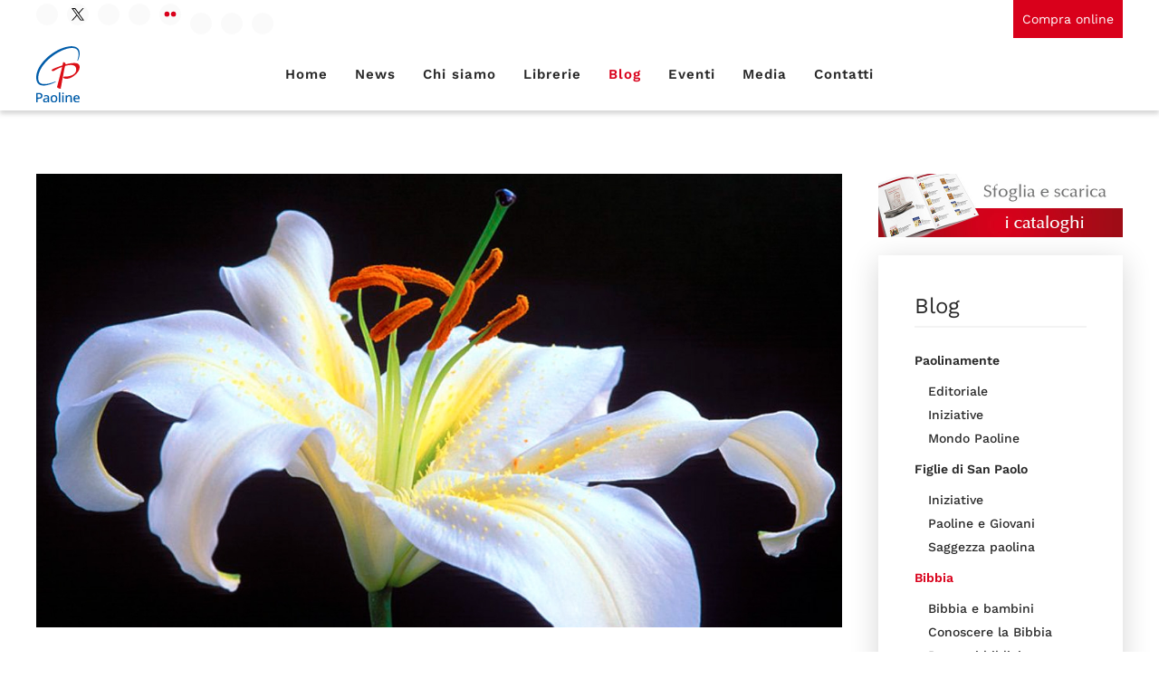

--- FILE ---
content_type: text/html; charset=utf-8
request_url: https://www.paoline.it/blog/bibbia/il-giglio-simboli-biblici.html
body_size: 14414
content:
<!DOCTYPE html>
<html lang="it-it" dir="ltr">
    <head>
        <meta name="viewport" content="width=device-width, initial-scale=1">
        <link rel="icon" href="/images/favicon.png" sizes="any">
                <link rel="apple-touch-icon" href="/images/favicon.png">
		
        <meta charset="utf-8">
	<meta name="rights" content="paoline, edizioni paoline, editoriale, bibbia, blog cattolico">
	<meta name="author" content="Filippa Castronovo">
	<meta name="description" content="Nella Bibbia questo fiore è simbolo di bellezza, purezza, innocenza e fragilità. Le lettere ebraiche che compongono il termine giglio (Shin), ripetute due volte, richiamano pure il nome &quot;Susanna&quot;.">
	<meta name="generator" content="Joomla! - Open Source Content Management">
	<title>Paoline - Il giglio</title>
	<link href="https://www.paoline.it/blog/bibbia/il-giglio-simboli-biblici.html" rel="canonical">
<link href="/media/vendor/joomla-custom-elements/css/joomla-alert.min.css?0.4.1" rel="stylesheet">
	<link href="/media/system/css/joomla-fontawesome.min.css?4.5.31" rel="preload" as="style" onload="this.onload=null;this.rel='stylesheet'">
	<link href="/templates/yootheme_paoline/modules/event_app/assets/css/custom.css?4.5.31" rel="stylesheet">
	<link href="/templates/yootheme/css/theme.11.css?1761584030" rel="stylesheet">
<script src="/media/vendor/jquery/js/jquery.min.js?3.7.1"></script>
	<script src="/media/legacy/js/jquery-noconflict.min.js?504da4"></script>
	<script src="/media/vendor/awesomplete/js/awesomplete.min.js?1.1.7" defer></script>
	<script type="application/json" class="joomla-script-options new">{"joomla.jtext":{"JLIB_JS_AJAX_ERROR_OTHER":"Si è verificato un errore durante il recupero dei dati JSON: codice di stato HTTP %s.","JLIB_JS_AJAX_ERROR_PARSE":"Si è verificato un errore di analisi durante l'elaborazione dei seguenti dati JSON:<br><code style=\"color:inherit;white-space:pre-wrap;padding:0;margin:0;border:0;background:inherit;\">%s<\/code>","ERROR":"Errore","MESSAGE":"Messaggio","NOTICE":"Avviso","WARNING":"Attenzione","JCLOSE":"Chiudi","JOK":"OK","JOPEN":"Apri"},"finder-search":{"url":"\/component\/finder\/?task=suggestions.suggest&amp;format=json&amp;tmpl=component&amp;Itemid=101"},"system.paths":{"root":"","rootFull":"https:\/\/www.paoline.it\/","base":"","baseFull":"https:\/\/www.paoline.it\/"},"csrf.token":"99f053ce4f860ee37bab7bd0ad486874"}</script>
	<script src="/media/system/js/core.min.js?a3d8f8"></script>
	<script src="/media/com_finder/js/finder.min.js?755761" type="module"></script>
	<script src="/media/system/js/messages.min.js?9a4811" type="module"></script>
	<script src="/plugins/system/yooessentials/modules/element/elements/social_sharing_item/assets/asset.js?2.4.9-1023.1137" defer></script>
	<script src="/templates/yootheme/packages/theme-cookie/app/cookie.min.js?4.5.31" defer></script>
	<script src="/templates/yootheme_paoline/modules/event_app/assets/js/custom.js?4.5.31" defer></script>
	<script src="/templates/yootheme/vendor/assets/uikit/dist/js/uikit.min.js?4.5.31"></script>
	<script src="/templates/yootheme/vendor/assets/uikit/dist/js/uikit-icons-horizon.min.js?4.5.31"></script>
	<script src="/templates/yootheme/js/theme.js?4.5.31"></script>
	<script src="/media/zoo/assets/js/responsive.js?ver=20251025"></script>
	<script src="/components/com_zoo/assets/js/default.js?ver=20251025"></script>
	<script>(window.$load ||= []).push(function(c,n) {try {(function(w,d,s,l,i){w[l]=w[l]||[];w[l].push({'gtm.start':
new Date().getTime(),event:'gtm.js'});var f=d.getElementsByTagName(s)[0],
j=d.createElement(s),dl=l!='dataLayer'?'&l='+l:'';j.async=true;j.src=
'https://www.googletagmanager.com/gtm.js?id='+i+dl;f.parentNode.insertBefore(j,f);
})(window,document,'script','dataLayer','GTM-5XX3QVG');
} catch (e) {console.error(e)} n()});
</script>
	<script>window.yootheme ||= {}; var $theme = yootheme.theme = {"cookie":{"mode":"consent","template":"<div class=\"tm-cookie-banner uk-notification uk-notification-bottom-right\">\n        <div class=\"uk-notification-message uk-panel\">\n\n            <p>Questo sito raccoglie dati statistici anonimi sulla navigazione, mediante cookie installati da terze parti autorizzate, rispettando la tua privacy e secondo le norme previste dalla legge. Chiudendo questo messaggio, scorrendo questa pagina o cliccando qualunque suo elemento autorizzi l'uso dei cookie per le finalit\u00e0 indicate nell'<a href=\"cookies.html\" target=\"_blank\" rel=\"noopener noreferrer\">informativa dei cookie<\/a><\/p>\n            \n                        <p class=\"uk-margin-small-top\">\n\n                                <button type=\"button\" class=\"js-accept uk-button uk-button-primary\" data-uk-toggle=\"target: !.uk-notification; animation: uk-animation-fade\">Ok<\/button>\n                \n                                <button type=\"button\" class=\"js-reject uk-button uk-button-default uk-margin-small-left\" data-uk-toggle=\"target: !.uk-notification; animation: uk-animation-fade\">No, Grazie<\/button>\n                \n            <\/p>\n            \n        <\/div>\n    <\/div>","position":"bottom"},"i18n":{"close":{"label":"Close"},"totop":{"label":"Back to top"},"marker":{"label":"Open"},"navbarToggleIcon":{"label":"Apri menu"},"paginationPrevious":{"label":"Previous page"},"paginationNext":{"label":"Pagina successiva"},"searchIcon":{"toggle":"Open Search","submit":"Submit Search"},"slider":{"next":"Next slide","previous":"Previous slide","slideX":"Slide %s","slideLabel":"%s of %s"},"slideshow":{"next":"Next slide","previous":"Previous slide","slideX":"Slide %s","slideLabel":"%s of %s"},"lightboxPanel":{"next":"Next slide","previous":"Previous slide","slideLabel":"%s of %s","close":"Close"}}};</script>
	<script>jQuery(function($) {
            $('.zx').closest('div').addClass('zx');
        });</script>
	<meta property="og:title" content="Il giglio" />
	<meta property="og:description" content="Nella Bibbia questo fiore è simbolo di bellezza, purezza, innocenza e fragilità. Le lettere ebraiche che compongono il termine giglio (Shin), ripetute due volte, richiamano pure il nome &quot;Susanna&quot;." />
	<meta property="og:image" content="https://www.paoline.it/images/news/img/ba258f107534a10c8806979d240ded84.jpg" />
	<meta property="og:url" content="https://www.paoline.it/blog/bibbia/il-giglio-simboli-biblici.html" />
	<script data-preview="diff">UIkit.icon.add({"fontawesome-solid--compact-disc":"<svg xmlns=\"http:\/\/www.w3.org\/2000\/svg\" viewBox=\"0 0 496 512\" width=\"20\" height=\"20\"><path d=\"M248 8C111 8 0 119 0 256s111 248 248 248 248-111 248-248S385 8 248 8zM88 256H56c0-105.9 86.1-192 192-192v32c-88.2 0-160 71.8-160 160zm160 96c-53 0-96-43-96-96s43-96 96-96 96 43 96 96-43 96-96 96zm0-128c-17.7 0-32 14.3-32 32s14.3 32 32 32 32-14.3 32-32-14.3-32-32-32z\"\/><\/svg>","fontawesome-solid--music":"<svg xmlns=\"http:\/\/www.w3.org\/2000\/svg\" viewBox=\"0 0 512 512\" width=\"20\" height=\"20\"><path d=\"M470.38 1.51L150.41 96A32 32 0 00128 126.51v261.41A139 139 0 0096 384c-53 0-96 28.66-96 64s43 64 96 64 96-28.66 96-64V214.32l256-75v184.61a138.4 138.4 0 00-32-3.93c-53 0-96 28.66-96 64s43 64 96 64 96-28.65 96-64V32a32 32 0 00-41.62-30.49z\"\/><\/svg>","fontawesome-regular--file-pdf":"<svg xmlns=\"http:\/\/www.w3.org\/2000\/svg\" viewBox=\"0 0 384 512\" width=\"20\" height=\"20\"><path d=\"M369.9 97.9L286 14C277 5 264.8-.1 252.1-.1H48C21.5 0 0 21.5 0 48v416c0 26.5 21.5 48 48 48h288c26.5 0 48-21.5 48-48V131.9c0-12.7-5.1-25-14.1-34zM332.1 128H256V51.9l76.1 76.1zM48 464V48h160v104c0 13.3 10.7 24 24 24h104v288H48zm250.2-143.7c-12.2-12-47-8.7-64.4-6.5-17.2-10.5-28.7-25-36.8-46.3 3.9-16.1 10.1-40.6 5.4-56-4.2-26.2-37.8-23.6-42.6-5.9-4.4 16.1-.4 38.5 7 67.1-10 23.9-24.9 56-35.4 74.4-20 10.3-47 26.2-51 46.2-3.3 15.8 26 55.2 76.1-31.2 22.4-7.4 46.8-16.5 68.4-20.1 18.9 10.2 41 17 55.8 17 25.5 0 28-28.2 17.5-38.7zm-198.1 77.8c5.1-13.7 24.5-29.5 30.4-35-19 30.3-30.4 35.7-30.4 35zm81.6-190.6c7.4 0 6.7 32.1 1.8 40.8-4.4-13.9-4.3-40.8-1.8-40.8zm-24.4 136.6c9.7-16.9 18-37 24.7-54.7 8.3 15.1 18.9 27.2 30.1 35.5-20.8 4.3-38.9 13.1-54.8 19.2zm131.6-5s-5 6-37.3-7.8c35.1-2.6 40.9 5.4 37.3 7.8z\"\/><\/svg>","fontawesome-regular--sticky-note":"<svg xmlns=\"http:\/\/www.w3.org\/2000\/svg\" viewBox=\"0 0 448 512\" width=\"20\" height=\"20\"><path d=\"M448 348.106V80c0-26.51-21.49-48-48-48H48C21.49 32 0 53.49 0 80v351.988c0 26.51 21.49 48 48 48h268.118a48 48 0 0033.941-14.059l83.882-83.882A48 48 0 00448 348.106zm-128 80v-76.118h76.118L320 428.106zM400 80v223.988H296c-13.255 0-24 10.745-24 24v104H48V80h352z\"\/><\/svg>","fontawesome-solid--book":"<svg xmlns=\"http:\/\/www.w3.org\/2000\/svg\" viewBox=\"0 0 448 512\" width=\"20\" height=\"20\"><path d=\"M448 360V24c0-13.3-10.7-24-24-24H96C43 0 0 43 0 96v320c0 53 43 96 96 96h328c13.3 0 24-10.7 24-24v-16c0-7.5-3.5-14.3-8.9-18.7-4.2-15.4-4.2-59.3 0-74.7 5.4-4.3 8.9-11.1 8.9-18.6zM128 134c0-3.3 2.7-6 6-6h212c3.3 0 6 2.7 6 6v20c0 3.3-2.7 6-6 6H134c-3.3 0-6-2.7-6-6v-20zm0 64c0-3.3 2.7-6 6-6h212c3.3 0 6 2.7 6 6v20c0 3.3-2.7 6-6 6H134c-3.3 0-6-2.7-6-6v-20zm253.4 250H96c-17.7 0-32-14.3-32-32 0-17.6 14.4-32 32-32h285.4c-1.9 17.1-1.9 46.9 0 64z\"\/><\/svg>","fontawesome-solid--dot-circle":"<svg xmlns=\"http:\/\/www.w3.org\/2000\/svg\" viewBox=\"0 0 512 512\" width=\"20\" height=\"20\"><path d=\"M256 8C119.033 8 8 119.033 8 256s111.033 248 248 248 248-111.033 248-248S392.967 8 256 8zm80 248c0 44.112-35.888 80-80 80s-80-35.888-80-80 35.888-80 80-80 80 35.888 80 80z\"\/><\/svg>"})</script>
	<script data-preview="diff">UIkit.icon.add({"fa6-brands--x-twitter":"<svg xmlns=\"http:\/\/www.w3.org\/2000\/svg\" viewBox=\"0 0 512 512\" width=\"20\" height=\"20\"><path d=\"M389.2 48h70.6L305.6 224.2 487 464H345L233.7 318.6 106.5 464H35.8l164.9-188.5L26.8 48h145.6l100.5 132.9L389.2 48zm-24.8 373.8h39.1L151.1 88h-42l255.3 333.8z\"\/><\/svg>"})</script>
	<script data-preview="diff">UIkit.icon.add({"fontawesome-brands--spotify":"<svg xmlns=\"http:\/\/www.w3.org\/2000\/svg\" viewBox=\"0 0 496 512\" width=\"20\" height=\"20\"><path d=\"M248 8C111.1 8 0 119.1 0 256s111.1 248 248 248 248-111.1 248-248S384.9 8 248 8zm100.7 364.9c-4.2 0-6.8-1.3-10.7-3.6-62.4-37.6-135-39.2-206.7-24.5-3.9 1-9 2.6-11.9 2.6-9.7 0-15.8-7.7-15.8-15.8 0-10.3 6.1-15.2 13.6-16.8 81.9-18.1 165.6-16.5 237 26.2 6.1 3.9 9.7 7.4 9.7 16.5s-7.1 15.4-15.2 15.4zm26.9-65.6c-5.2 0-8.7-2.3-12.3-4.2-62.5-37-155.7-51.9-238.6-29.4-4.8 1.3-7.4 2.6-11.9 2.6-10.7 0-19.4-8.7-19.4-19.4s5.2-17.8 15.5-20.7c27.8-7.8 56.2-13.6 97.8-13.6 64.9 0 127.6 16.1 177 45.5 8.1 4.8 11.3 11 11.3 19.7-.1 10.8-8.5 19.5-19.4 19.5zm31-76.2c-5.2 0-8.4-1.3-12.9-3.9-71.2-42.5-198.5-52.7-280.9-29.7-3.6 1-8.1 2.6-12.9 2.6-13.2 0-23.3-10.3-23.3-23.6 0-13.6 8.4-21.3 17.4-23.9 35.2-10.3 74.6-15.2 117.5-15.2 73 0 149.5 15.2 205.4 47.8 7.8 4.5 12.9 10.7 12.9 22.6 0 13.6-11 23.3-23.2 23.3z\"\/><\/svg>","fontawesome-regular--dot-circle":"<svg xmlns=\"http:\/\/www.w3.org\/2000\/svg\" viewBox=\"0 0 512 512\" width=\"20\" height=\"20\"><path d=\"M256 56c110.532 0 200 89.451 200 200 0 110.532-89.451 200-200 200-110.532 0-200-89.451-200-200 0-110.532 89.451-200 200-200m0-48C119.033 8 8 119.033 8 256s111.033 248 248 248 248-111.033 248-248S392.967 8 256 8zm0 168c-44.183 0-80 35.817-80 80s35.817 80 80 80 80-35.817 80-80-35.817-80-80-80z\"\/><\/svg>"})</script>

		
		<script type='text/javascript' src='https://ads.paolinestore.it/current/www/delivery/spcjs.php?id=1&amp;block=1&amp;target=_blank'></script>
    </head>
    <body class="">

<noscript><iframe src="https://www.googletagmanager.com/ns.html?id=GTM-5XX3QVG"
height="0" width="0" style="display:none;visibility:hidden"></iframe></noscript>

        
        
        <div class="tm-page">

                        


<header class="tm-header-mobile uk-hidden@m">


    
        <div class="uk-navbar-container">

            <div class="uk-container uk-container-expand">
                <nav class="uk-navbar" uk-navbar="{&quot;align&quot;:&quot;center&quot;,&quot;container&quot;:&quot;.tm-header-mobile&quot;,&quot;boundary&quot;:&quot;.tm-header-mobile .uk-navbar-container&quot;}">

                                        <div class="uk-navbar-left ">

                        
                                                    <a uk-toggle href="#tm-dialog-mobile" class="uk-navbar-toggle">

        
        <div uk-navbar-toggle-icon></div>

        
    </a>
                        
                        
                    </div>
                    
                                        <div class="uk-navbar-center">

                                                    <a href="https://www.paoline.it/" aria-label="Torna alla Home" class="uk-logo uk-navbar-item">
    <picture>
<source type="image/webp" srcset="/templates/yootheme/cache/c8/simbolo.80x80-c8c790bc.webp 42w, /templates/yootheme/cache/39/simbolo.80x80-394113a6.webp 80w" sizes="(min-width: 42px) 42px">
<img alt loading="eager" src="/templates/yootheme/cache/05/simbolo.80x80-058ef0c3.png" width="42" height="42">
</picture></a>
                        
                        
                    </div>
                    
                                        <div class="uk-navbar-right">

                        
                                                    

    <a class="uk-navbar-toggle" id="module-tm-4" href="#search-tm-4-search" uk-search-icon uk-toggle></a>

    <div uk-modal id="search-tm-4-search" class="uk-modal">
        <div class="uk-modal-dialog uk-modal-body">

            
            
                <form id="search-tm-4" action="/ricerca.html" method="get" role="search" class="uk-search js-finder-searchform uk-width-1-1 uk-search-medium"><span uk-search-icon></span><input name="q" class="js-finder-search-query uk-search-input" placeholder="Cerca" required aria-label="Cerca" type="search" autofocus><input type="hidden" name="f" value="1"></form>
                
            
        </div>
    </div>


                        
                    </div>
                    
                </nav>
            </div>

        </div>

    



        <div id="tm-dialog-mobile" uk-offcanvas="container: true; overlay: true" mode="slide">
        <div class="uk-offcanvas-bar uk-flex uk-flex-column">

                        <button class="uk-offcanvas-close uk-close-large" type="button" uk-close uk-toggle="cls: uk-close-large; mode: media; media: @s"></button>
            
                        <div class="uk-margin-auto-bottom">
                
<div class="uk-grid uk-child-width-1-1" uk-grid>    <div>
<div class="uk-panel" id="module-menu-dialog-mobile">

    
    
<ul class="uk-nav uk-nav-default uk-nav-accordion" uk-nav="targets: &gt; .js-accordion">
    
	<li class="item-101"><a href="/">Home</a></li>
	<li class="item-117 uk-parent"><a href="/news.html">News <span uk-nav-parent-icon></span></a>
	<ul class="uk-nav-sub">

		<li class="item-121"><a href="/news/novita-libri.html">Libri</a></li>
		<li class="item-122"><a href="/news/novita-musica.html">Musica</a></li>
		<li class="item-123"><a href="/news/novita-riviste-e-sussidi.html">Riviste e sussidi</a></li>
		<li class="item-124"><a href="/news/novita-dalle-librerie.html">Dalle librerie</a></li>
		<li class="item-125"><a href="/news/novita-paoline.html">Figlie di San Paolo</a></li>
		<li class="item-126"><a href="/news/novita-sito-web.html">Paoline.it</a></li></ul></li>
	<li class="item-127 js-accordion uk-parent"><a href>Chi siamo <span uk-nav-parent-icon></span></a>
	<ul class="uk-nav-sub">

		<li class="item-128"><a href="/chi-siamo/figlie-di-san-paolo.html">Figlie di San Paolo</a></li>
		<li class="item-129"><a href="/chi-siamo/storia.html">Storia</a></li>
		<li class="item-130"><a href="/chi-siamo/giacomo-alberione.html">Giacomo Alberione</a></li>
		<li class="item-131"><a href="/chi-siamo/tecla-merlo.html">Tecla Merlo</a></li>
		<li class="item-132"><a href="/chi-siamo/testimoni.html">Testimoni</a></li>
		<li class="item-133"><a href="/chi-siamo/missione-e-spiritualita.html">Missione e spiritualità</a></li>
		<li class="item-134"><a href="/chi-siamo/centenario-figlie-di-san-paolo.html">Centenario Figlie di San Paolo</a></li>
		<li class="item-135"><a href="/chi-siamo/animazione.html">Animazione</a></li>
		<li class="item-136"><a href="/chi-siamo/editrice.html">Editrice</a></li>
		<li class="item-137"><a href="/chi-siamo/presenza-nel-mondo.html">Presenza nel mondo</a></li></ul></li>
	<li class="item-146"><a href="/librerie.html">Librerie</a></li>
	<li class="item-115 uk-active uk-parent"><a href="/blog.html">Blog <span uk-nav-parent-icon></span></a>
	<ul class="uk-nav-sub">

		<li class="item-200"><a href="/blog/paolinamente.html">Paolinamente</a></li>
		<li class="item-201"><a href="/blog/figlie-di-san-paolo.html">Figlie di San Paolo</a></li>
		<li class="item-202 uk-active"><a href="/blog/bibbia.html">Bibbia</a></li>
		<li class="item-203"><a href="/blog/catechesi.html">Catechesi</a></li>
		<li class="item-204"><a href="/blog/liturgia.html">Liturgia</a></li>
		<li class="item-319"><a href="/blog/pastorale.html">Pastorale</a></li>
		<li class="item-208"><a href="/blog/preghiera.html">Preghiera</a></li>
		<li class="item-205"><a href="/blog/chiesa.html">Chiesa</a></li>
		<li class="item-206"><a href="/blog/padri-e-maestri-dello-spirito.html">Padri e maestri dello spirito</a></li>
		<li class="item-207"><a href="/blog/spiritualita.html">Spiritualità</a></li>
		<li class="item-209"><a href="/blog/testimoni.html">Testimoni</a></li>
		<li class="item-210"><a href="/blog/benessere.html">Benessere</a></li>
		<li class="item-211"><a href="/blog/famiglia.html">Famiglia</a></li>
		<li class="item-212"><a href="/blog/giovani.html">Giovani</a></li>
		<li class="item-213"><a href="/blog/educazione-e-scuola.html">Educazione e scuola</a></li>
		<li class="item-214"><a href="/blog/fiction-arte-e-cultura.html">Fiction, arte e cultura</a></li>
		<li class="item-215"><a href="/blog/attualita-e-societa.html">Attualità e società</a></li>
		<li class="item-217"><a href="/blog/religioni.html">Religioni</a></li>
		<li class="item-321"><a href="/blog/altro.html">Altro</a></li></ul></li>
	<li class="item-179"><a href="/eventi.html">Eventi</a></li>
	<li class="item-118 js-accordion uk-parent"><a href>Media <span uk-nav-parent-icon></span></a>
	<ul class="uk-nav-sub">

		<li class="item-119"><a href="/press/comunicati-stampa.html">Comunicati stampa</a></li>
		<li class="item-243"><a href="/press/archivio.html">Archivio</a></li>
		<li class="item-249"><a href="/press/cataloghi.html">Cataloghi</a></li>
		<li class="item-253"><a href="/press/social-wall.html">Social wall</a></li></ul></li>
	<li class="item-169"><a href="/contatti.html">Contatti</a></li></ul>

</div>
</div>    <div>
<div class="uk-panel" id="module-127">

    
    
<div class="uk-margin-remove-last-child custom" ><a class="uk-button uk-button-primary" href="https://www.paolinestore.it/" target="_blank" rel="noopener"><span uk-icon="icon: cart"></span> Paolinestore</a></div>

</div>
</div>    <div>
<div class="uk-panel" id="module-128">

    
    
<div class="uk-margin-remove-last-child custom" ><script type='text/javascript'><!--// <![CDATA[
    OA_show(92);
// ]]> --></script><noscript><a target='_blank' href='https://ads.paolinestore.it/current/www/delivery/ck.php?n=a738544'><img border='0' alt='' src='https://ads.paolinestore.it/current/www/delivery/avw.php?zoneid=92&amp;n=a738544' /></a></noscript></div>

</div>
</div>    <div>
<div class="uk-panel" id="module-129">

    
    
<div class="uk-margin-remove-last-child custom" ><div class="uk-navbar-right"><a href="#search-tm-1-modal" uk-toggle><span uk-search-icon></span> Cerca </a></div>
<div id="search-tm-1-modal" class="uk-modal-full uk-modal" uk-modal>
<div class="uk-modal-dialog uk-flex uk-flex-center uk-flex-middle" uk-height-viewport><button type="button" class="uk-modal-close-full uk-icon uk-close" uk-close></button>
<div class="uk-search uk-search-large"><form action="/" method="post" id="search-tm-1" class="uk-search uk-search-large" role="search"><input name="searchword" type="search" class="uk-search-input uk-text-center" placeholder="Cerca" autofocus="" /><input name="task" type="hidden" value="search" /><input name="option" type="hidden" value="com_search" /><input name="Itemid" type="hidden" value="101" /></form></div>
</div>
</div></div>

</div>
</div></div>
            </div>
            
            
        </div>
    </div>
    
    
    

</header>


<div class="tm-toolbar tm-toolbar-default uk-visible@m">
    <div class="uk-container uk-flex uk-flex-middle uk-container-large">

                <div>
            <div class="uk-grid-medium uk-child-width-auto uk-flex-middle" uk-grid="margin: uk-margin-small-top">

                                <div>
<div class="uk-panel" id="module-120">

    
    
<div class="uk-margin-remove-last-child custom" ><div class="uk-child-width-auto uk-grid-small uk-flex-inline uk-grid" uk-grid="">
            <div class="uk-first-column">
<a class="el-link uk-icon-button" href="https://www.facebook.com/Paoline.it" target="_blank" rel="noreferrer"><span uk-icon="icon: facebook;" class="uk-icon"></span></a></div>
            <div class="twitter-x">
<a class="el-link uk-icon-button" href="https://twitter.com/paoline_it" target="_blank" rel="noreferrer"><img src="/images/loghi/icone-social/X.svg" width="14" height="14" alt="" loading="lazy" uk-svg="" ></a></div>
            <div>
<a class="el-link uk-icon-button" href="https://www.youtube.com/user/paolinemultimedia" target="_blank" rel="noreferrer"><span uk-icon="icon: youtube;" class="uk-icon"></span></a></div>
            <div>
<a class="el-link uk-icon-button" href="https://instagram.com/paolineit/" target="_blank" rel="noreferrer"><span uk-icon="icon: instagram;" class="uk-icon"></span></a></div>
            <div>
<a class="el-link uk-icon-button" href="https://www.flickr.com/photos/paolineweb/" target="_blank" rel="noreferrer"><span uk-icon="icon: flickr;" class="uk-icon"><svg width="20" height="20" viewBox="0 0 20 20" xmlns="http://www.w3.org/2000/svg"><circle cx="5.5" cy="9.5" r="3.5"></circle><circle cx="14.5" cy="9.5" r="3.5"></circle></svg></span></a></div>
            <div class="uk-grid-margin uk-first-column">
<a class="el-link uk-icon-button" href="https://play.spotify.com/user/paoline_" target="_blank" rel="noreferrer"><span uk-icon="icon: fontawesome-brands--spotify;" class="uk-icon"></span></a></div>
            <div class="uk-grid-margin">
<a class="el-link uk-icon-button" href="https://soundcloud.com/paolineweb" target="_blank" rel="noreferrer"><span uk-icon="icon: soundcloud;" class="uk-icon"></span></a></div>
            <div class="uk-grid-margin">
<a class="el-link uk-icon-button" href="https://issuu.com/paolineweb" target="_blank" rel="noreferrer"><span uk-icon="icon: fontawesome-regular--dot-circle;" class="uk-icon"></span></a></div>
    
    </div></div>

</div>
</div>
                
                
            </div>
        </div>
        
                <div class="uk-margin-auto-left">
            <div class="uk-grid-medium uk-child-width-auto uk-flex-middle" uk-grid="margin: uk-margin-small-top">
                <div>
<div class="uk-panel" id="module-117">

    
    
<div class="uk-margin-remove-last-child custom" ><div class="link-store"><a href="https://www.paolinestore.it" target="_blank"> <span uk-icon="icon: cart"></span> Compra online </a></div></div>

</div>
</div>
            </div>
        </div>
        
    </div>
</div>

<header class="tm-header uk-visible@m">



        <div uk-sticky media="@m" cls-active="uk-navbar-sticky" sel-target=".uk-navbar-container">
    
        <div class="uk-navbar-container">

            <div class="uk-container uk-container-large">
                <nav class="uk-navbar" uk-navbar="{&quot;align&quot;:&quot;center&quot;,&quot;container&quot;:&quot;.tm-header &gt; [uk-sticky]&quot;,&quot;boundary&quot;:&quot;.tm-header .uk-navbar-container&quot;}">

                                        <div class="uk-navbar-left ">

                                                    <a href="https://www.paoline.it/" aria-label="Torna alla Home" class="uk-logo uk-navbar-item">
    <img alt loading="eager" width="48" height="63" src="/images/Paoline.svg"></a>
                        
                        
                        
                    </div>
                    
                                        <div class="uk-navbar-center">

                        
                                                    
<ul class="uk-navbar-nav" id="module-1">
    
	<li class="item-101"><a href="/">Home</a></li>
	<li class="item-117 uk-parent"><a href="/news.html">News</a>
	<div class="uk-drop uk-navbar-dropdown"><div><ul class="uk-nav uk-navbar-dropdown-nav">

		<li class="item-121"><a href="/news/novita-libri.html">Libri</a></li>
		<li class="item-122"><a href="/news/novita-musica.html">Musica</a></li>
		<li class="item-123"><a href="/news/novita-riviste-e-sussidi.html">Riviste e sussidi</a></li>
		<li class="item-124"><a href="/news/novita-dalle-librerie.html">Dalle librerie</a></li>
		<li class="item-125"><a href="/news/novita-paoline.html">Figlie di San Paolo</a></li>
		<li class="item-126"><a href="/news/novita-sito-web.html">Paoline.it</a></li></ul></div></div></li>
	<li class="item-127 uk-parent"><a role="button">Chi siamo</a>
	<div class="uk-drop uk-navbar-dropdown uk-navbar-dropdown-width-2" mode="hover" pos="bottom-center"><div class="uk-drop-grid uk-child-width-1-2" uk-grid><div><ul class="uk-nav uk-navbar-dropdown-nav">

		<li class="item-128"><a href="/chi-siamo/figlie-di-san-paolo.html">Figlie di San Paolo</a></li>
		<li class="item-129"><a href="/chi-siamo/storia.html">Storia</a></li>
		<li class="item-130"><a href="/chi-siamo/giacomo-alberione.html">Giacomo Alberione</a></li>
		<li class="item-131"><a href="/chi-siamo/tecla-merlo.html">Tecla Merlo</a></li>
		<li class="item-132"><a href="/chi-siamo/testimoni.html">Testimoni</a></li></ul></div><div><ul class="uk-nav uk-navbar-dropdown-nav">

		<li class="item-133"><a href="/chi-siamo/missione-e-spiritualita.html">Missione e spiritualità</a></li>
		<li class="item-134"><a href="/chi-siamo/centenario-figlie-di-san-paolo.html">Centenario Figlie di San Paolo</a></li>
		<li class="item-135"><a href="/chi-siamo/animazione.html">Animazione</a></li>
		<li class="item-136"><a href="/chi-siamo/editrice.html">Editrice</a></li>
		<li class="item-137"><a href="/chi-siamo/presenza-nel-mondo.html">Presenza nel mondo</a></li></ul></div></div></div></li>
	<li class="item-146"><a href="/librerie.html">Librerie</a></li>
	<li class="item-115 uk-active uk-parent"><a href="/blog.html">Blog</a>
	<div class="uk-drop uk-navbar-dropdown uk-navbar-dropdown-width-3"><div class="uk-drop-grid uk-child-width-1-3" uk-grid><div><ul class="uk-nav uk-navbar-dropdown-nav">

		<li class="item-200"><a href="/blog/paolinamente.html">Paolinamente</a></li>
		<li class="item-201"><a href="/blog/figlie-di-san-paolo.html">Figlie di San Paolo</a></li>
		<li class="item-202 uk-active"><a href="/blog/bibbia.html">Bibbia</a></li>
		<li class="item-203"><a href="/blog/catechesi.html">Catechesi</a></li>
		<li class="item-204"><a href="/blog/liturgia.html">Liturgia</a></li>
		<li class="item-319"><a href="/blog/pastorale.html">Pastorale</a></li>
		<li class="item-208"><a href="/blog/preghiera.html">Preghiera</a></li></ul></div><div><ul class="uk-nav uk-navbar-dropdown-nav">

		<li class="item-205"><a href="/blog/chiesa.html">Chiesa</a></li>
		<li class="item-206"><a href="/blog/padri-e-maestri-dello-spirito.html">Padri e maestri dello spirito</a></li>
		<li class="item-207"><a href="/blog/spiritualita.html">Spiritualità</a></li>
		<li class="item-209"><a href="/blog/testimoni.html">Testimoni</a></li>
		<li class="item-210"><a href="/blog/benessere.html">Benessere</a></li>
		<li class="item-211"><a href="/blog/famiglia.html">Famiglia</a></li></ul></div><div><ul class="uk-nav uk-navbar-dropdown-nav">

		<li class="item-212"><a href="/blog/giovani.html">Giovani</a></li>
		<li class="item-213"><a href="/blog/educazione-e-scuola.html">Educazione e scuola</a></li>
		<li class="item-214"><a href="/blog/fiction-arte-e-cultura.html">Fiction, arte e cultura</a></li>
		<li class="item-215"><a href="/blog/attualita-e-societa.html">Attualità e società</a></li>
		<li class="item-217"><a href="/blog/religioni.html">Religioni</a></li>
		<li class="item-321"><a href="/blog/altro.html">Altro</a></li></ul></div></div></div></li>
	<li class="item-179"><a href="/eventi.html">Eventi</a></li>
	<li class="item-118 uk-parent"><a role="button">Media</a>
	<div class="uk-drop uk-navbar-dropdown" mode="hover" pos="bottom-center"><div><ul class="uk-nav uk-navbar-dropdown-nav">

		<li class="item-119"><a href="/press/comunicati-stampa.html">Comunicati stampa</a></li>
		<li class="item-243"><a href="/press/archivio.html">Archivio</a></li>
		<li class="item-249"><a href="/press/cataloghi.html">Cataloghi</a></li>
		<li class="item-253"><a href="/press/social-wall.html">Social wall</a></li></ul></div></div></li>
	<li class="item-169"><a href="/contatti.html">Contatti</a></li></ul>

                        
                    </div>
                    
                                        <div class="uk-navbar-right">

                        
                                                    

    <a class="uk-navbar-toggle" id="module-tm-3" href="#search-tm-3-search" uk-search-icon uk-toggle></a>

    <div uk-modal id="search-tm-3-search" class="uk-modal uk-modal-container">
        <div class="uk-modal-dialog uk-modal-body">

                        <button type="button" uk-close class="uk-modal-close-default uk-close-large uk-modal-close-outside" uk-toggle="{&quot;mode&quot;:&quot;media&quot;,&quot;media&quot;:&quot;@s&quot;,&quot;cls&quot;:&quot;uk-close-large uk-modal-close-outside&quot;}"></button>
            
            
                <form id="search-tm-3" action="/ricerca.html" method="get" role="search" class="uk-search js-finder-searchform uk-width-1-1 uk-search-medium"><input name="q" class="js-finder-search-query uk-search-input" placeholder="Cerca" required aria-label="Cerca" type="search" autofocus><input type="hidden" name="f" value="1"></form>
                
            
        </div>
    </div>


                        
                    </div>
                    
                </nav>
            </div>

        </div>

        </div>
    







</header>

            
            

            
            <div id="system-message-container" aria-live="polite"></div>

            <!-- Builder #template-crTES5S_ --><style class="uk-margin-remove-adjacent">#template-crTES5S_\#0 a.el-link{color:#D9001B}#template-crTES5S_\#0 a.el-link:hover{color:#292929}#template-crTES5S_\#1 > * em{color: #1d1c21;}#template-crTES5S_\#2 .el-link svg{width:32px}#template-crTES5S_\#2 .uk-icon-button{width:50px; height:50px}</style>
<div class="uk-section-default uk-section">
    
        
        
        
            
                                <div class="uk-container uk-container-large">                
                    <div class="uk-grid tm-grid-expand uk-grid-margin" uk-grid>
<div class="uk-width-3-4@m">
    
        
            
            
            
                
                    
<div class="uk-margin uk-text-center">
        <img src="/images/news/img/ba258f107534a10c8806979d240ded84.jpg" width="1200" class="el-image" alt loading="lazy">    
    
</div>
<h1 class="uk-h1 uk-margin-small uk-margin-remove-bottom">        Il giglio    </h1>
<h3 class="uk-h3 uk-margin-small uk-margin-remove-top">        Simboli biblici    </h3>
<div id="template-crTES5S_#0" class="uk-margin">
    <ul class="uk-margin-remove-bottom uk-subnav  uk-subnav-divider" uk-margin>        <li class="el-item ">
    <a class="el-link" href="/blog/bibbia/conoscere-la-bibbia.html"><span uk-icon="icon: folder"></span> 	&nbsp;Conoscere la Bibbia</a></li>
        <li class="el-item ">
    <a class="el-content uk-disabled"><span uk-icon="icon: calendar"></span> &nbsp; 07 Settembre 2016</a>
</li>
        <li class="el-item ">
    <a class="el-link" href="/autori/filippa-castronovo.html"><span uk-icon="icon: user"></span> &nbsp; Filippa Castronovo</a></li>
        </ul>
</div>
<ul class="uk-list tag-news">
    
    
                <li class="el-item">            <div class="el-content uk-panel"><span uk-icon="icon: tag"></span> Tag <a href="/blog/tag/antico%20testamento.html">antico testamento</a> <a href="/blog/tag/bibbia.html">bibbia</a> <a href="/blog/tag/filippa%20castronovo.html">filippa castronovo</a> <a href="/blog/tag/giustizia.html">giustizia</a> <a href="/blog/tag/simboli.html">simboli</a> <a href="/blog/tag/simboli%20biblici.html">simboli biblici</a> </div>        </li>        
    
    
</ul><div class="uk-panel uk-margin-large uk-margin-remove-bottom uk-text-justify"><em><p>Nella Bibbia questo fiore è simbolo di bellezza, purezza, innocenza e fragilità. Le lettere ebraiche che compongono il termine giglio (Shin), ripetute due volte, richiamano pure il nome "Susanna".</p></em></div><div class="uk-panel uk-margin uk-text-justify"><p>Questa è la donna che era stata accusata di adulterio da due anziani, invaghiti dalla sua bellezza (cfr. Dan 13,20 -59). Susanna, conosciuta come la casta, l'onesta e l'innocente, li aveva respinti ed essi testimoniarono il falso contro di lei. L'adulterio, secondo il comando del <em>Levitico</em> (20,10), meritava la morte per lapidazione. Tramite il giovane profeta Daniele che smaschera la falsa testimonianza dei due anziani, Susanna <strong>ottiene giustizia</strong>. Gli anziani corrotti vengono condannati e l'innocente salvata dalla morte certa. Il nome Susanna/giglio diviene così simbolo di onestà, nobiltà e fierezza d'animo e testimonianza di Dio che ascolta il grido dell'innocente la cui vita è in pericolo, liberandolo in modo inatteso.</p>
<p>Il giglio come simbolo di salvezza è presente nell'oracolo del profeta Osea, che descrive la liberazione del popolo come il 'fiorire del giglio': «Sarò come rugiada per Israele; <strong>fiorirà come un giglio</strong> e metterà radici come un albero del Libano» (cfr. Os 14,6).</p>
<p>Nel libro del <em>Siracide</em> la persona saggia fa 'sbocciare fiori come il giglio' (39,14) e nel <em>Cantico dei cantici</em> il giglio, detto delle valli, cresciuto, cioè, spontaneamente, è simbolo della bellezza dell'amore fedele e gratuito; così come l'amata, giglio tra i rovi, è unica e irrepetibile:<br />«Io sono un narciso della pianura di Saron, <strong>un giglio delle valli</strong>.<br />Come un giglio fra i rovi, così l'amica mia tra le ragazze» (2, 1-2).</p>
<p>Nel Nuovo Testamento, il riferimento al giglio è presente nel discorso della montagna, quando Gesù esorta le folle a non lasciarsi prendere dall'affanno delle cose e della vita fino a vivere nell'inquietudine e nell'angoscia. Con la frase: «Osservate come crescono i gigli del campo: non faticano e non filano. Eppure io vi dico che neanche Salomone, con tutta la sua gloria, <strong>vestiva come uno di loro</strong>» (Mt 6, 28-29), Gesù ricorda che il Padre celeste ha cura dei suoi figli e li invita a non preoccuparsi del domani e a non riporre le proprie sicurezze nell'immediato come chi ha poca fede o non la possiede affatto.</p>
<p>In queste parole di Gesù, la bellezza straordinaria di questo fiore, che è fragile e privo di una propria consistenza, evoca la fragilità che avvolge ogni uomo e donna. Nello stesso tempo esalta la premura di Dio che<strong> custodisce la loro vita</strong> con amore delicato e ricorda che solo la fiducia in lui permette una vita fiera e onesta.</p></div>
<div class="uk-card uk-card-default uk-card-body uk-margin-remove-first-child uk-margin">
    
        
            
                
            
            
                                                
                
                    

        
                <h3 class="el-title uk-h3 uk-heading-bullet uk-margin-top uk-margin-remove-bottom">                        Da sapere                    </h3>        
        
    
        
        
                <div class="el-content uk-panel uk-margin-top"><p>L'iconografia cristiana, basandosi sul fatto che il giglio nella Bibbia è <strong>simbolo di purezza</strong>, innocenza e candore, raffigura con un giglio bianco la Madonna, definita 'giglio tra i cardi', e i santi, dei quali esprime la nobiltà, la purezza, e il loro affidamento a Dio.</p>
<p><strong>Per approfondire, la Redazione web consiglia:<br /><br /></strong></p>
<p><a href="http://www.paolinestore.it/shop/cantico-dei-cantici.html" target="_blank" rel="noopener" title="Cantico dei canticii - Paoline"><em><img src="/images/blog/category/9788831525688-p.jpg" alt="9788831525688 p" width="100" height="152" class="uk-align-left" /></em></a></p>
<h4><a href="http://www.paolinestore.it/shop/cantico-dei-cantici.html" target="_blank" rel="noopener" title="Cantico dei cantici, Paoline"><em>Cantico dei Cantici</em></a></h4>
<p>Il Cantico dei Cantici non è solo una raccolta di poesie d'amore, ma un poema unitario, con una struttura definita e un programma teologico ben preciso. Approccio innovativo, frutto di anni di insegnamento e di ricerca.</p>
<p><a href="http://www.paolinestore.it/shop/cantico-dei-cantici.html" target="_blank" rel="noopener" title="Cantico dei cantici, Paoline"><i class="icon-book"></i><strong>acquista</strong></a></p></div>        
        
        

                
                
            
        
    
</div><hr class="uk-margin-large uk-margin-remove-bottom">
<h1 class="uk-h5 uk-text-center">        Condividi    </h1>
<div id="template-crTES5S_#2" class="uk-margin uk-text-center" uk-scrollspy="target: [uk-scrollspy-class];">    <ul class="uk-child-width-auto uk-grid-small uk-flex-inline uk-flex-middle" uk-grid>
            <li class="el-item">
<a class="el-link uk-icon-button" href="https://www.facebook.com/sharer/sharer.php?u=http%3A%2F%2Fwww.paoline.it%2Fblog%2Fbibbia%2Fil-giglio-simboli-biblici.html" rel="noreferrer" target="_blank"><span uk-icon="icon: facebook;"></span></a></li>
            <li class="el-item">
<a class="el-link uk-icon-button" href="https://x.com/intent/post?url=http%3A%2F%2Fwww.paoline.it%2Fblog%2Fbibbia%2Fil-giglio-simboli-biblici.html&amp;text=" rel="noreferrer" target="_blank"><span uk-icon="icon: fa6-brands--x-twitter;"></span></a></li>
            <li class="el-item">
<a class="el-link uk-icon-button" href="https://api.whatsapp.com/send?text=http%3A%2F%2Fwww.paoline.it%2Fblog%2Fbibbia%2Fil-giglio-simboli-biblici.html" rel="noreferrer" target="_blank"><span uk-icon="icon: whatsapp;"></span></a></li>
            <li class="el-item">
<a class="el-link uk-icon-button" href="https://www.linkedin.com/sharing/share-offsite/?url=http%3A%2F%2Fwww.paoline.it%2Fblog%2Fbibbia%2Fil-giglio-simboli-biblici.html" rel="noreferrer" target="_blank"><span uk-icon="icon: linkedin;"></span></a></li>
            <li class="el-item">
<a class="el-link uk-icon-button" href="/cdn-cgi/l/email-protection#[base64]" rel="noreferrer" target="_blank"><span uk-icon="icon: mail;"></span></a></li>
    
    </ul></div>
                
            
        
    
</div>
<div class="uk-width-1-4@m">
    
        
            
            
            
                
                    
<div class="uk-margin">
        <a class="el-link" href="https://www.paoline.it/press/cataloghi.html"><img src="https://www.paoline.it/images/banners/banner-cataloghi.jpg" class="el-image" alt loading="lazy"></a>    
    
</div>
<div class="uk-card uk-card-body uk-card-default lista-menu uk-visible@m">
            <h3 class="el-title uk-h3 uk-heading-divider">                    Blog                </h3>    
    <ul class="uk-nav-default uk-nav-parent-icon uk-nav" uk-nav="multiple: true">
<li class="uk-parent level0 parent">
<a href="/blog/paolinamente.html" class="uk-parent level0 parent"> <span>Paolinamente</span></a>
<ul class="uk-nav-sub level1">
<li class="uk-parent level1">
<a href="/blog/paolinamente/editoriale.html" class="uk-parent level1"> <span>Editoriale</span></a>
</li>
<li class="uk-parent level1">
<a href="/blog/paolinamente/iniziative.html" class="uk-parent level1"> <span>Iniziative</span></a>
</li>
<li class="uk-parent level1">
<a href="/blog/paolinamente/mondo-paoline.html" class="uk-parent level1"> <span>Mondo Paoline</span></a>
</li>
</ul>
</li>
<li class="uk-parent level0 parent">
<a href="/blog/figlie-di-san-paolo.html" class="uk-parent level0 parent"> <span>Figlie di San Paolo</span></a>
<ul class="uk-nav-sub level1">
<li class="uk-parent level1">
<a href="/blog/figlie-di-san-paolo/iniziative-2.html" class="uk-parent level1"> <span>Iniziative</span></a>
</li>
<li class="uk-parent level1">
<a href="/blog/figlie-di-san-paolo/paoline-e-giovani.html" class="uk-parent level1"> <span>Paoline e Giovani</span></a>
</li>
<li class="uk-parent level1">
<a href="/blog/figlie-di-san-paolo/saggezza-paolina.html" class="uk-parent level1"> <span>Saggezza paolina</span></a>
</li>
</ul>
</li>
<li class="uk-parent level0 parent current uk-active">
<a href="/blog/bibbia.html" class="uk-parent level0 parent current uk-active"> <span>Bibbia</span></a>
<ul class="uk-nav-sub level1">
<li class="uk-parent level1">
<a href="/blog/bibbia/bibbia-e-bambini.html" class="uk-parent level1"> <span>Bibbia e bambini</span></a>
</li>
<li class="uk-parent level1">
<a href="/blog/bibbia/conoscere-la-bibbia.html" class="uk-parent level1"> <span>Conoscere la Bibbia</span></a>
</li>
<li class="uk-parent level1">
<a href="/blog/bibbia/percorsi-biblici.html" class="uk-parent level1"> <span>Percorsi biblici</span></a>
</li>
<li class="uk-parent level1">
<a href="/blog/bibbia/spiritualita-biblica.html" class="uk-parent level1"> <span>Spiritualità biblica</span></a>
</li>
</ul>
</li>
<li class="uk-parent level0 parent">
<a href="/blog/catechesi.html" class="uk-parent level0 parent"> <span>Catechesi</span></a>
<ul class="uk-nav-sub level1">
<li class="uk-parent level1">
<a href="/blog/catechesi/animazione-e-catechesi.html" class="uk-parent level1"> <span>Animazione e catechesi</span></a>
</li>
<li class="uk-parent level1">
<a href="/blog/catechesi/catechisti-parrocchiali.html" class="uk-parent level1"> <span>Catechisti parrocchiali</span></a>
</li>
<li class="uk-parent level1">
<a href="/blog/catechesi/formazione-catechistica.html" class="uk-parent level1"> <span>Formazione catechistica</span></a>
</li>
<li class="uk-parent level1">
<a href="/blog/catechesi/sussidi.html" class="uk-parent level1"> <span>Sussidi</span></a>
</li>
</ul>
</li>
<li class="uk-parent level0 parent">
<a href="/blog/liturgia.html" class="uk-parent level0 parent"> <span>Liturgia</span></a>
<ul class="uk-nav-sub level1">
<li class="uk-parent level1">
<a href="/blog/liturgia/avvento-natale-2.html" class="uk-parent level1"> <span>Avvento - Natale</span></a>
</li>
<li class="uk-parent level1">
<a href="/blog/liturgia/quaresima-pasqua-2.html" class="uk-parent level1"> <span>Quaresima - Pasqua</span></a>
</li>
<li class="uk-parent level1">
<a href="/blog/liturgia/formazione-liturgica.html" class="uk-parent level1"> <span>Formazione liturgica</span></a>
</li>
<li class="uk-parent level1">
<a href="/blog/liturgia/formazione-liturgico-musicale.html" class="uk-parent level1"> <span>Formazione liturgico-musicale</span></a>
</li>
<li class="uk-parent level1">
<a href="/blog/liturgia/prima-comunione.html" class="uk-parent level1"> <span>Prima Comunione</span></a>
</li>
<li class="uk-parent level1">
<a href="/blog/liturgia/musica-liturgica.html" class="uk-parent level1"> <span>Musica liturgica</span></a>
</li>
<li class="uk-parent level1">
<a href="/blog/liturgia/sussidi-liturgici-2.html" class="uk-parent level1"> <span>Sussidi liturgici</span></a>
</li>
<li class="uk-parent level1">
<a href="/blog/liturgia/vangelo-della-domenica.html" class="uk-parent level1"> <span>Vangelo della domenica</span></a>
</li>
</ul>
</li>
<li class="uk-parent level0 parent">
<a href="/blog/pastorale.html" class="uk-parent level0 parent"> <span>Pastorale</span></a>
<ul class="uk-nav-sub level1">
<li class="uk-parent level1">
<a href="/blog/pastorale/avvento-natale.html" class="uk-parent level1"> <span>Avvento - Natale</span></a>
</li>
<li class="uk-parent level1">
<a href="/blog/pastorale/quaresima-pasqua.html" class="uk-parent level1"> <span>Quaresima - Pasqua</span></a>
</li>
<li class="uk-parent level1">
<a href="/blog/pastorale/percorsi-e-sussidi-2.html" class="uk-parent level1"> <span>Percorsi e sussidi</span></a>
</li>
</ul>
</li>
<li class="uk-parent level0 parent">
<a href="/blog/preghiera.html" class="uk-parent level0 parent"> <span>Preghiera</span></a>
<ul class="uk-nav-sub level1">
<li class="uk-parent level1">
<a href="/blog/preghiera/devozioni-e-preghiere.html" class="uk-parent level1"> <span>Devozioni e preghiere</span></a>
</li>
<li class="uk-parent level1">
<a href="/blog/preghiera/pregare-la-parola.html" class="uk-parent level1"> <span>Pregare la Parola</span></a>
</li>
<li class="uk-parent level1">
<a href="/blog/preghiera/preghiere-mariane.html" class="uk-parent level1"> <span>Preghiere mariane</span></a>
</li>
<li class="uk-parent level1">
<a href="/blog/preghiera/tracce-di-preghiera.html" class="uk-parent level1"> <span>Tracce di preghiera</span></a>
</li>
</ul>
</li>
<li class="uk-parent level0 parent">
<a href="/blog/chiesa.html" class="uk-parent level0 parent"> <span>Chiesa</span></a>
<ul class="uk-nav-sub level1">
<li class="uk-parent level1">
<a href="/blog/chiesa/magistero.html" class="uk-parent level1"> <span>Magistero</span></a>
</li>
<li class="uk-parent level1">
<a href="/blog/chiesa/papa-leone-xiv.html" class="uk-parent level1"> <span>Papa Leone XIV</span></a>
</li>
<li class="uk-parent level1">
<a href="/blog/chiesa/papi-del-xx-e-xxi-secolo.html" class="uk-parent level1"> <span>Papi del XX e XXI secolo</span></a>
</li>
<li class="uk-parent level1">
<a href="/blog/chiesa/vita-ecclesiale.html" class="uk-parent level1"> <span>Vita ecclesiale</span></a>
</li>
</ul>
</li>
<li class="uk-parent level0 parent">
<a href="/blog/padri-e-maestri-dello-spirito.html" class="uk-parent level0 parent"> <span>Padri e maestri dello spirito</span></a>
<ul class="uk-nav-sub level1">
<li class="uk-parent level1">
<a href="/blog/padri-e-maestri-dello-spirito/autori-i-millennio.html" class="uk-parent level1"> <span>Autori I millennio</span></a>
</li>
<li class="uk-parent level1">
<a href="/blog/padri-e-maestri-dello-spirito/autori-ii-millennio.html" class="uk-parent level1"> <span>Autori II millennio</span></a>
</li>
</ul>
</li>
<li class="uk-parent level0 parent">
<a href="/blog/spiritualita.html" class="uk-parent level0 parent"> <span>Spiritualità</span></a>
<ul class="uk-nav-sub level1">
<li class="uk-parent level1">
<a href="/blog/spiritualita/aforismi.html" class="uk-parent level1"> <span>Aforismi</span></a>
</li>
<li class="uk-parent level1">
<a href="/blog/spiritualita/coltivare-lo-spirito.html" class="uk-parent level1"> <span>Coltivare lo spirito</span></a>
</li>
<li class="uk-parent level1">
<a href="/blog/spiritualita/viaggi-dello-spirito.html" class="uk-parent level1"> <span>Viaggi dello spirito</span></a>
</li>
<li class="uk-parent level1">
<a href="/blog/spiritualita/vita-consacrata.html" class="uk-parent level1"> <span>Vita consacrata</span></a>
</li>
<li class="uk-parent level1">
<a href="/blog/spiritualita/vivere-i-tempi-liturgici.html" class="uk-parent level1"> <span>Vivere i tempi liturgici</span></a>
</li>
</ul>
</li>
<li class="uk-parent level0 parent">
<a href="/blog/testimoni.html" class="uk-parent level0 parent"> <span>Testimoni</span></a>
<ul class="uk-nav-sub level1">
<li class="uk-parent level1">
<a href="/blog/testimoni/agiografie.html" class="uk-parent level1"> <span>Agiografie</span></a>
</li>
<li class="uk-parent level1">
<a href="/blog/testimoni/biografie.html" class="uk-parent level1"> <span>Biografie</span></a>
</li>
<li class="uk-parent level1">
<a href="/blog/testimoni/protagonisti.html" class="uk-parent level1"> <span>Protagonisti</span></a>
</li>
</ul>
</li>
<li class="uk-parent level0 parent">
<a href="/blog/benessere.html" class="uk-parent level0 parent"> <span>Benessere</span></a>
<ul class="uk-nav-sub level1">
<li class="uk-parent level1">
<a href="/blog/benessere/autoformazione.html" class="uk-parent level1"> <span>Autoformazione</span></a>
</li>
<li class="uk-parent level1">
<a href="/blog/benessere/prendersi-cura.html" class="uk-parent level1"> <span>Prendersi cura</span></a>
</li>
<li class="uk-parent level1">
<a href="/blog/benessere/un-minuto-per-me.html" class="uk-parent level1"> <span>Un minuto per me</span></a>
</li>
</ul>
</li>
<li class="uk-parent level0 parent">
<a href="/blog/famiglia.html" class="uk-parent level0 parent"> <span>Famiglia</span></a>
<ul class="uk-nav-sub level1">
<li class="uk-parent level1">
<a href="/blog/famiglia/famiglia-e-chiesa.html" class="uk-parent level1"> <span>Famiglia e Chiesa</span></a>
</li>
<li class="uk-parent level1">
<a href="/blog/famiglia/vivere-in-famiglia.html" class="uk-parent level1"> <span>Vivere in famiglia</span></a>
</li>
</ul>
</li>
<li class="uk-parent level0 parent">
<a href="/blog/giovani.html" class="uk-parent level0 parent"> <span>Giovani</span></a>
<ul class="uk-nav-sub level1">
<li class="uk-parent level1">
<a href="/blog/giovani/giovani-e-formazione.html" class="uk-parent level1"> <span>Giovani e Formazione</span></a>
</li>
<li class="uk-parent level1">
<a href="/blog/giovani/giovani-e-vocazione.html" class="uk-parent level1"> <span>Giovani e Vocazione</span></a>
</li>
<li class="uk-parent level1">
<a href="/blog/giovani/percorsi-e-sussidi.html" class="uk-parent level1"> <span>Percorsi e sussidi</span></a>
</li>
</ul>
</li>
<li class="uk-parent level0 parent">
<a href="/blog/educazione-e-scuola.html" class="uk-parent level0 parent"> <span>Educazione e scuola</span></a>
<ul class="uk-nav-sub level1">
<li class="uk-parent level1">
<a href="/blog/educazione-e-scuola/0-3-anni.html" class="uk-parent level1"> <span>0-3 anni</span></a>
</li>
<li class="uk-parent level1">
<a href="/blog/educazione-e-scuola/3-6-anni.html" class="uk-parent level1"> <span>3-6 anni</span></a>
</li>
<li class="uk-parent level1">
<a href="/blog/educazione-e-scuola/7-9-anni.html" class="uk-parent level1"> <span>7-9 anni</span></a>
</li>
<li class="uk-parent level1">
<a href="/blog/educazione-e-scuola/10-12-anni.html" class="uk-parent level1"> <span>10-12 anni</span></a>
</li>
<li class="uk-parent level1">
<a href="/blog/educazione-e-scuola/dai-13-anni.html" class="uk-parent level1"> <span>Dai 13 anni</span></a>
</li>
<li class="uk-parent level1">
<a href="/blog/educazione-e-scuola/idee-e-suggerimenti.html" class="uk-parent level1"> <span>Idee e suggerimenti</span></a>
</li>
<li class="uk-parent level1">
<a href="/blog/educazione-e-scuola/laboratori-didattici.html" class="uk-parent level1"> <span>Laboratori didattici</span></a>
</li>
<li class="uk-parent level1">
<a href="/blog/educazione-e-scuola/la-cassetta-degli-attrezzi.html" class="uk-parent level1"> <span>La cassetta degli attrezzi</span></a>
</li>
<li class="uk-parent level1">
<a href="/blog/educazione-e-scuola/natale.html" class="uk-parent level1"> <span>Natale</span></a>
</li>
<li class="uk-parent level1">
<a href="/blog/educazione-e-scuola/spettacoli-di-fine-anno.html" class="uk-parent level1"> <span>Spettacoli di fine anno</span></a>
</li>
</ul>
</li>
<li class="uk-parent level0 parent">
<a href="/blog/fiction-arte-e-cultura.html" class="uk-parent level0 parent"> <span>Fiction, arte e cultura</span></a>
<ul class="uk-nav-sub level1">
<li class="uk-parent level1">
<a href="/blog/fiction-arte-e-cultura/arte-fede.html" class="uk-parent level1"> <span>Arte e fede</span></a>
</li>
<li class="uk-parent level1">
<a href="/blog/fiction-arte-e-cultura/cinema.html" class="uk-parent level1"> <span>Cinema</span></a>
</li>
<li class="uk-parent level1">
<a href="/blog/fiction-arte-e-cultura/musica-sacra.html" class="uk-parent level1"> <span>Musica sacra</span></a>
</li>
<li class="uk-parent level1">
<a href="/blog/fiction-arte-e-cultura/narrativa-adulti.html" class="uk-parent level1"> <span>Narrativa</span></a>
</li>
<li class="uk-parent level1">
<a href="/blog/fiction-arte-e-cultura/natale-e-musica.html" class="uk-parent level1"> <span>Natale e musica</span></a>
</li>
<li class="uk-parent level1">
<a href="/blog/fiction-arte-e-cultura/saggistica.html" class="uk-parent level1"> <span>Saggistica</span></a>
</li>
<li class="uk-parent level1">
<a href="/blog/fiction-arte-e-cultura/teatro-musicale.html" class="uk-parent level1"> <span>Teatro musicale</span></a>
</li>
</ul>
</li>
<li class="uk-parent level0 parent">
<a href="/blog/attualita-e-societa.html" class="uk-parent level0 parent"> <span>Attualità e società</span></a>
<ul class="uk-nav-sub level1">
<li class="uk-parent level1">
<a href="/blog/attualita-e-societa/ambiente.html" class="uk-parent level1"> <span>Ambiente</span></a>
</li>
<li class="uk-parent level1">
<a href="/blog/attualita-e-societa/donne.html" class="uk-parent level1"> <span>Donne</span></a>
</li>
<li class="uk-parent level1">
<a href="/blog/attualita-e-societa/media-e-comunicazione.html" class="uk-parent level1"> <span>Media e comunicazione</span></a>
</li>
<li class="uk-parent level1">
<a href="/blog/attualita-e-societa/problematiche-sociali.html" class="uk-parent level1"> <span>Problematiche sociali</span></a>
</li>
</ul>
</li>
<li class="uk-parent level0 parent">
<a href="/blog/religioni.html" class="uk-parent level0 parent"> <span>Religioni</span></a>
<ul class="uk-nav-sub level1">
<li class="uk-parent level1">
<a href="/blog/religioni/dialogo-interreligioso.html" class="uk-parent level1"> <span>Dialogo interreligioso</span></a>
</li>
<li class="uk-parent level1">
<a href="/blog/religioni/ecumenismo.html" class="uk-parent level1"> <span>Ecumenismo</span></a>
</li>
</ul>
</li>
<li class="uk-parent level0">
<a href="/blog/altro.html" class="uk-parent level0"> <span>Altro</span></a>
</li>
</ul>
</div>
<div class="uk-margin uk-text-center">
    
        <div class="uk-grid uk-child-width-1-1 uk-child-width-1-2@s uk-child-width-1-1@m uk-grid-medium" uk-grid="masonry: next;">                <div>
<div class="el-item uk-panel uk-margin-remove-first-child">
    
        
            
                
            
            
                                                
                
                    

        
        
        
    
        
        
                <div class="el-content uk-panel"><script data-cfasync="false" src="/cdn-cgi/scripts/5c5dd728/cloudflare-static/email-decode.min.js"></script><script type='text/javascript'><!--// <![CDATA[
    OA_show(7);
// ]]> --></script><noscript><a target='_blank' href='https://ads.paolinestore.it/current/www/delivery/ck.php?n=223e252'><img border='0' alt='' src='https://ads.paolinestore.it/current/www/delivery/avw.php?zoneid=7&amp;n=223e252' /></a></noscript>
</div>        
        
        

                
                
            
        
    
</div></div>
                <div>
<div class="el-item uk-panel uk-margin-remove-first-child">
    
        
            
                
            
            
                                                
                
                    

        
        
        
    
        
        
                <div class="el-content uk-panel"><script type='text/javascript'><!--// <![CDATA[
    OA_show(8);
// ]]> --></script><noscript><a target='_blank' href='https://ads.paolinestore.it/current/www/delivery/ck.php?n=5a6229f'><img border='0' alt='' src='https://ads.paolinestore.it/current/www/delivery/avw.php?zoneid=8&amp;n=5a6229f' /></a></noscript>
</div>        
        
        

                
                
            
        
    
</div></div>
                <div>
<div class="el-item uk-panel uk-margin-remove-first-child">
    
        
            
                
            
            
                                                
                
                    

        
        
        
    
        
        
                <div class="el-content uk-panel"><script type='text/javascript'><!--// <![CDATA[
    OA_show(9);
// ]]> --></script><noscript><a target='_blank' href='https://ads.paolinestore.it/current/www/delivery/ck.php?n=81d53ef'><img border='0' alt='' src='https://ads.paolinestore.it/current/www/delivery/avw.php?zoneid=9&amp;n=81d53ef' /></a></noscript>
</div>        
        
        

                
                
            
        
    
</div></div>
                <div>
<div class="el-item uk-panel uk-margin-remove-first-child">
    
        
            
                
            
            
                                                
                
                    

        
        
        
    
        
        
                <div class="el-content uk-panel"><script type='text/javascript'><!--// <![CDATA[
    OA_show(10);
// ]]> --></script><noscript><a target='_blank' href='https://ads.paolinestore.it/current/www/delivery/ck.php?n=bc7a92b'><img border='0' alt='' src='https://ads.paolinestore.it/current/www/delivery/avw.php?zoneid=10&amp;n=bc7a92b' /></a></noscript>
</div>        
        
        

                
                
            
        
    
</div></div>
                <div>
<div class="el-item uk-panel uk-margin-remove-first-child">
    
        
            
                
            
            
                                                
                
                    

        
        
        
    
        
        
                <div class="el-content uk-panel"><script type='text/javascript'><!--// <![CDATA[
    OA_show(11);
// ]]> --></script><noscript><a target='_blank' href='https://ads.paolinestore.it/current/www/delivery/ck.php?n=cdc4426'><img border='0' alt='' src='https://ads.paolinestore.it/current/www/delivery/avw.php?zoneid=11&amp;n=cdc4426' /></a></noscript>
</div>        
        
        

                
                
            
        
    
</div></div>
                </div>
    
</div><div><iframe src="https://open.spotify.com/embed/playlist/6UrfMNWJBPSaFMe21RkkBX?utm_source=generator" width="100%" height="380" frameBorder="0" allowfullscreen="" allow="autoplay; clipboard-write; encrypted-media; fullscreen; picture-in-picture"></iframe></div>
                
            
        
    
</div></div><div class="uk-grid tm-grid-expand uk-child-width-1-1 uk-grid-margin">
<div class="uk-width-1-1">
    
        
            
            
            
                
                    
                
            
        
    
</div></div>
                                </div>                
            
        
    
</div>
<div class="uk-section-default uk-section">
    
        
        
        
            
                                <div class="uk-container uk-container-large">                
                    <div class="uk-hidden uk-grid tm-grid-expand uk-child-width-1-1 uk-grid-margin">
<div class="uk-width-1-1">
    
        
            
            
            
                
                    <div id="id_alias">il-giglio-simboli-biblici.html</div>
                
            
        
    
</div></div><div class="uk-grid tm-grid-expand uk-child-width-1-1 uk-grid-margin">
<div class="uk-width-1-1">
    
        
            
            
            
                
                    
<h1 class="uk-heading-bullet">        Articoli correlati    </h1>
                
            
        
    
</div></div><div class="uk-grid tm-grid-expand uk-child-width-1-1 uk-grid-margin">
<div class="uk-width-1-1">
    
        
            
            
            
                
                    <div><script src="/script/item_tagblog.js"></script>

<div id="grid_tag"></div></div>
                
            
        
    
</div></div>
                                </div>                
            
        
    
</div>

            
            

            <!-- Builder #footer --><style class="uk-margin-remove-adjacent">@media(max-width:680px){#footer\#0{font-size:14px}}@media(min-width:680px){#footer\#0{font-size:18px}}@media(min-width:480px){#footer\#1 .uk-width-1-4\@s{max-width:180px}}#footer\#2 .el-link{font-size:12px}</style>
<div class="uk-section-primary uk-section uk-section-xsmall">
    
        
        
        
            
                
                    <div class="uk-grid-margin uk-container uk-container-large"><div class="uk-grid tm-grid-expand" uk-grid>
<div class="uk-grid-item-match uk-flex-middle uk-width-1-5@m">
    
        
            
            
                        <div class="uk-panel uk-width-1-1">            
                
                    
<h1 class="uk-h3 uk-text-left@m uk-text-center">        <span uk-icon="icon: mail; ratio: 1.5"></span>

 Newsletter    </h1>
                
                        </div>            
        
    
</div>
<div class="uk-grid-item-match uk-flex-middle uk-width-3-5@m">
    
        
            
            
                        <div class="uk-panel uk-width-1-1">            
                
                    <div class="uk-panel uk-text-large uk-margin-remove-vertical uk-text-center" id="footer#0">Iscriviti alla newsletter per essere sempre aggiornato su iniziative e novità editoriali</div>
                
                        </div>            
        
    
</div>
<div class="uk-grid-item-match uk-flex-middle uk-width-1-5@m">
    
        
            
            
                        <div class="uk-panel uk-width-1-1">            
                
                    
<div class="uk-margin uk-text-right@m uk-text-center">
    
    
        
        
<a class="el-content uk-button uk-button-default" href="https://mailchi.mp/paoline.it/jvrcp46luk">
    
        Iscriviti    
    
</a>


        
    
    
</div>

                
                        </div>            
        
    
</div></div></div>
                
            
        
    
</div>
<div id="footer#1" class="uk-section-default uk-section">
    
        
        
        
            
                
                    <div class="uk-grid-margin uk-container uk-container-large"><div class="uk-grid tm-grid-expand uk-grid-column-small" uk-grid>
<div class="uk-width-1-4@s uk-width-1-5@m">
    
        
            
            
            
                
                    
<div class="uk-margin">
        <img src="/images/Paoline.svg" width="58" height="76" class="el-image" alt loading="lazy">    
    
</div>
                
            
        
    
</div>
<div class="uk-width-1-3 uk-width-1-4@s uk-width-1-5@m">
    
        
            
            
            
                
                    
<div>
    
    
        
        <ul class="uk-margin-remove-bottom uk-nav uk-nav-default">                                <li class="el-item ">
<a class="el-link" href="/">
    
        
                    Home        
    
</a></li>
                                            <li class="el-item ">
<a class="el-link" href="/librerie.html">
    
        
                    Librerie        
    
</a></li>
                                            <li class="el-item ">
<a class="el-link" href="/press/comunicati-stampa.html">
    
        
                    Press        
    
</a></li>
                                            <li class="el-item ">
<a class="el-link" href="/contatti.html">
    
        
                    Contatti        
    
</a></li>
                            </ul>
        
    
    
</div>
                
            
        
    
</div>
<div class="uk-width-1-3 uk-width-1-4@s uk-width-1-5@m">
    
        
            
            
            
                
                    
<div>
    
    
        
        <ul class="uk-margin-remove-bottom uk-nav uk-nav-default">                                <li class="el-item ">
<a class="el-link" href="/news.html">
    
        
                    News        
    
</a></li>
                                            <li class="el-item ">
<a class="el-link" href="/blog.html">
    
        
                    Blog        
    
</a></li>
                                            <li class="el-item ">
<a class="el-link" href="/login.html">
    
        
                    Login        
    
</a></li>
                                            <li class="el-item ">
<a class="el-link" href="/foreign-rights.html">
    
        
                    Foreign Rights        
    
</a></li>
                            </ul>
        
    
    
</div>
                
            
        
    
</div>
<div class="uk-width-1-3 uk-width-1-4@s uk-width-1-5@m">
    
        
            
            
            
                
                    
<div>
    
    
        
        <ul class="uk-margin-remove-bottom uk-nav uk-nav-default">                                <li class="el-item ">
<a class="el-link" href="/chi-siamo/figlie-di-san-paolo.html">
    
        
                    Chi siamo        
    
</a></li>
                                            <li class="el-item ">
<a class="el-link" href="/eventi.html">
    
        
                    Eventi        
    
</a></li>
                                            <li class="el-item ">
<a class="el-link" href="/press/cataloghi.html">
    
        
                    Cataloghi        
    
</a></li>
                                            <li class="el-item ">
<a class="el-link" href="https://www.paolinestore.it">
    
        
                    Paolinestore        
    
</a></li>
                            </ul>
        
    
    
</div>
                
            
        
    
</div>
<div class="uk-grid-item-match uk-flex-bottom uk-width-1-3@s uk-width-1-5@m">
    
        
            
            
                        <div class="uk-panel uk-width-1-1">            
                
                    
<div class="uk-margin uk-text-right@m uk-text-center uk-visible@m" uk-scrollspy="target: [uk-scrollspy-class];">    <ul class="uk-child-width-auto uk-grid-small uk-flex-inline uk-flex-middle" uk-grid>
            <li class="el-item">
<a class="el-link uk-icon-button" href="https://www.facebook.com/Paoline.it" target="_blank" rel="noreferrer"><span uk-icon="icon: facebook;"></span></a></li>
            <li class="el-item">
<a class="el-link uk-icon-button" href="https://twitter.com/paoline_it" target="_blank" rel="noreferrer"><img src="/images/loghi/icone-social/X.svg" width="1200" height="1227" alt loading="lazy" uk-svg></a></li>
            <li class="el-item">
<a class="el-link uk-icon-button" href="https://www.youtube.com/user/paolinemultimedia" target="_blank" rel="noreferrer"><span uk-icon="icon: youtube;"></span></a></li>
            <li class="el-item">
<a class="el-link uk-icon-button" href="https://instagram.com/paolineit/" target="_blank" rel="noreferrer"><span uk-icon="icon: instagram;"></span></a></li>
            <li class="el-item">
<a class="el-link uk-icon-button" href="https://www.flickr.com/photos/paolineweb/" target="_blank" rel="noreferrer"><span uk-icon="icon: flickr;"></span></a></li>
            <li class="el-item">
<a class="el-link uk-icon-button" href="https://play.spotify.com/user/paoline_" target="_blank" rel="noreferrer"><span uk-icon="icon: fontawesome-brands--spotify;"></span></a></li>
            <li class="el-item">
<a class="el-link uk-icon-button" href="https://soundcloud.com/paolineweb" target="_blank" rel="noreferrer"><span uk-icon="icon: soundcloud;"></span></a></li>
            <li class="el-item">
<a class="el-link uk-icon-button" href="https://issuu.com/paolineweb" target="_blank" rel="noreferrer"><span uk-icon="icon: fontawesome-regular--dot-circle;"></span></a></li>
    
    </ul></div>
<div class="uk-margin uk-text-center uk-hidden@s" uk-scrollspy="target: [uk-scrollspy-class];">    <ul class="uk-child-width-auto uk-grid-medium uk-flex-inline uk-flex-middle" uk-grid>
            <li class="el-item">
<a class="el-link uk-icon-button" href="https://www.facebook.com/Paoline.it" target="_blank" rel="noreferrer"><span uk-icon="icon: facebook;"></span></a></li>
            <li class="el-item">
<a class="el-link uk-icon-button" href="https://twitter.com/paoline_it" target="_blank" rel="noreferrer"><img src="/images/loghi/icone-social/X.svg" width="1200" height="1227" alt loading="lazy" uk-svg></a></li>
            <li class="el-item">
<a class="el-link uk-icon-button" href="https://www.youtube.com/user/paolinemultimedia" target="_blank" rel="noreferrer"><span uk-icon="icon: youtube;"></span></a></li>
            <li class="el-item">
<a class="el-link uk-icon-button" href="https://instagram.com/paolineit/" target="_blank" rel="noreferrer"><span uk-icon="icon: instagram;"></span></a></li>
            <li class="el-item">
<a class="el-link uk-icon-button" href="https://www.flickr.com/photos/paolineweb/" target="_blank" rel="noreferrer"><span uk-icon="icon: flickr;"></span></a></li>
            <li class="el-item">
<a class="el-link uk-icon-button" href="https://play.spotify.com/user/paoline_" target="_blank" rel="noreferrer"><span uk-icon="icon: fontawesome-brands--spotify;"></span></a></li>
            <li class="el-item">
<a class="el-link uk-icon-button" href="https://soundcloud.com/paolineweb" target="_blank" rel="noreferrer"><span uk-icon="icon: soundcloud;"></span></a></li>
            <li class="el-item">
<a class="el-link uk-icon-button" href="https://issuu.com/paolineweb" target="_blank" rel="noreferrer"><span uk-icon="icon: fontawesome-regular--dot-circle;"></span></a></li>
    
    </ul></div>
                
                        </div>            
        
    
</div></div></div><div class="uk-grid tm-grid-expand uk-child-width-1-1 uk-grid-margin">
<div class="uk-width-1-1">
    
        
            
            
            
                
                    <div>		<a style="display: none;" href="https://www.paolinestore.it/bhl/" rel="nofollow">Do NOT follow this link or you will be banned from the site!</a>		
</div>
                
            
        
    
</div></div>
                
            
        
    
</div>
<div class="uk-section-muted uk-section uk-section-xsmall">
    
        
        
        
            
                                <div class="uk-container uk-container-large">                
                    <div class="uk-grid tm-grid-expand uk-grid-margin" uk-grid>
<div class="uk-width-1-3@m">
    
        
            
            
            
                
                    <div class="uk-panel uk-text-small uk-margin uk-text-left@s uk-text-center">Figlie di San Paolo © 2025 All Rights Reserved.
</div>
                
            
        
    
</div>
<div class="uk-width-1-3@m">
    
        
            
            
            
                
                    
<div id="footer#2" class="uk-text-center">
    <ul class="uk-margin-remove-bottom uk-subnav  uk-subnav-divider uk-flex-center" uk-margin>        <li class="el-item ">
    <a class="el-link" href="/privacy.html">Privacy</a></li>
        <li class="el-item ">
    <a class="el-link" href="/cookies.html">Cookie</a></li>
        <li class="el-item ">
    <a class="el-link" href="/copyright.html">Copyright</a></li>
        </ul>
</div>
                
            
        
    
</div>
<div class="uk-width-1-3@m">
    
        
            
            
            
                
                    <div class="uk-panel uk-text-small uk-margin uk-text-right@s uk-text-center">
Powered by&nbsp;<a title="NOVA OPERA" href="http://www.novaopera.it" target="_blank">NOVA OPERA</a></div>
                
            
        
    
</div></div>
                                </div>                
            
        
    
</div>
        </div>

        
        

    <script defer src="https://static.cloudflareinsights.com/beacon.min.js/vcd15cbe7772f49c399c6a5babf22c1241717689176015" integrity="sha512-ZpsOmlRQV6y907TI0dKBHq9Md29nnaEIPlkf84rnaERnq6zvWvPUqr2ft8M1aS28oN72PdrCzSjY4U6VaAw1EQ==" data-cf-beacon='{"version":"2024.11.0","token":"f40fc6b851154ba8a10ce1df9ce6b863","r":1,"server_timing":{"name":{"cfCacheStatus":true,"cfEdge":true,"cfExtPri":true,"cfL4":true,"cfOrigin":true,"cfSpeedBrain":true},"location_startswith":null}}' crossorigin="anonymous"></script>
</body>
</html>


--- FILE ---
content_type: image/svg+xml
request_url: https://www.paoline.it/images/Paoline.svg
body_size: 2710
content:
<?xml version="1.0" encoding="UTF-8"?>
<!-- Generator: Adobe Illustrator 28.0.0, SVG Export Plug-In . SVG Version: 6.00 Build 0)  -->
<svg version="1.1" id="Livello_1" xmlns="http://www.w3.org/2000/svg" xmlns:xlink="http://www.w3.org/1999/xlink" x="0px" y="0px" viewBox="0 0 675.9 883.5" style="enable-background:new 0 0 675.9 883.5;" xml:space="preserve">
<style type="text/css">
	.st0{fill:#DB0F16;}
	.st1{fill:#005CA9;}
</style>
<g>
	<g>
		<path class="st0" d="M449.7,308.9c-10.2,40.1-18.9,81.9-28.4,135.2L395,588.6c-7.1,38.4-12.7,68.7-12.8,71.8c0-0.1,0-1-0.6-2.1    c2,3.2,1,5.6,0.3,6.7c-2.2,3.3-6.6,2.7-9.2,2.4c-15.4-2-40.7-14.2-46.8-22.5c-1.5-2-2.1-4.1-1.7-6c0.2-1.2,2.2-9,8.1-31.5    c16-61,52.6-201.2,70.5-282.4l-0.2-0.1c-14.9,5.7-30.3,12-44.7,18.5c0,0-31.2,14.9-31,14.8c-18.4,9.5-31.6,17-41.3,22.5    c-10.9,6.2-16.9,9.6-21,10.6c-7.6,1.9-21.8-4.3-24.6-12.5c-3.4-10.1,6.5-17.3,78.6-46c0,0,33.4-12.2,33.3-12.1    c20.6-7.8,38.9-14.4,55.9-20.1l0.2-0.2c0.2-1.1,0.4-2.2,0.5-2.3c0,0,4.2-17.6,4.2-17.3l2.4-13.6c1.1-6,3-17.2,13-15.8    c9.3,1.2,30.5,13.5,29.4,31.6c0,0.4-0.1,0.8-0.2,1.1l-0.5,1.4l-0.1,0.2c3.3-0.9,6.6-1.7,9.7-2.6c163.4-41.4,195.4-7.5,205.3,21.6    c8,23.6,3.9,51.3-11.8,80.3c-29.3,54-96.6,107.5-153.2,121.8c-42.2,10.7-83.3-1-87.8-14.3c-1.2-3.6-1.2-6.6,0.1-9    c1.8-3.3,5.4-4.6,9.1-5.6c2.4-0.6,6.6-0.7,13.5-0.8c15.8-0.3,45.2-0.8,77.9-9.1c46.2-11.7,77.2-31.6,92.2-59.2    c16.5-30.4,8.9-61.2,4.9-73.1c-14.4-42.2-68-51.9-159.4-28.8c-2.6,0.6-5.3,1.4-8.1,2.2L449.7,308.9z"/>
	</g>
	<path class="st1" d="M675.1,99.3c-1.5-16.4-5.9-31.5-12.9-44.9C654.4,39.1,640.4,25.8,623,17c-15.5-7.9-34.1-12.8-55.2-14.7   c-17.8-1.6-37.1-1-59.2,1.8c-37.9,5.1-78.4,16.4-120.3,33.6c-19.2,7.8-38.6,16.9-59.3,27.9c-19.8,10.5-39.2,21.9-57.7,33.9   c-20.2,13.1-38.3,26-55.4,39.3l-6.8,5.4l-6.5,5.3c-1.2,1-2.4,2-3.6,2.9c-3.1,2.5-6.3,5.1-9.5,7.9c-1.4,1.2-2.9,2.5-4.4,3.7   c-2.9,2.4-5.8,5-8.7,7.5L163.7,183c-35.5,33.2-65.7,67.7-89.9,102.6c-13.2,18.9-24.9,38.3-34.7,57.7c-10.5,20.6-19,41.2-25.2,61   C7.1,425.7,2.8,447,1,467.4c-2,21.2-0.9,42.3,3.1,62.5c0.3,1.7,0.7,3.4,1.2,5c0.2,0.8,0.4,1.7,0.6,2.5v0.2c0.6,2.4,1.2,4.9,2,7.3   c0.8,2.4,1.5,4.8,2.2,7.1l0.1,0.2c0.6,1.6,1.2,3.1,1.8,4.7c0.3,0.8,0.6,1.5,0.9,2.3l1.1,2.7c0.2,0.5,0.4,1,0.6,1.4l0,0l3,6.2   l2.9,4.8c0.6,0.9,1.1,1.8,1.7,2.7l2.6,3.4c0.3,0.3,0.5,0.7,0.8,1c0.5,0.7,1.1,1.4,1.7,2.2l2.8,3c7,7.4,15.6,13.6,25.4,18.3   c8.2,4,17.2,6.9,27.5,9c8,1.6,16.4,2.5,26.5,2.9h0.2c1.1,0,2.1,0,3.2,0c1.5,0,3,0,4.4,0c1.7,0,3.3,0,4.9-0.1c0.7,0,1.4,0,2-0.1   c1.4,0,2.7-0.1,4.2-0.2l6-0.5c14-1.2,28.6-3.6,44.5-7.3c28.6-6.7,51.6-15.4,68.5-22.2c19.6-8,34.6-15.4,41.8-19   c3.2-1.6,5.9-3,8-4.1c1-0.5,1.9-1,2.7-1.4l1.3-0.7c1.5-0.8,2.4-2.3,2.4-3.9l0,0c0-2.8-2.8-4.7-5.5-3.8l-13.1,4.7   c-11.6,4.6-26.7,9.9-42.5,15c-8,2.5-18.7,5.8-30.8,8.8c-10.6,2.6-23.1,5.6-36.7,7.9c-15.1,2.5-28.8,3.9-41.8,4.1   c-1.3,0-2.5,0-3.8,0.1h-1.7L122,594c-2.6,0-5.2-0.2-8-0.3c-1-0.1-2.1-0.1-3.1-0.2c-8.7-0.8-15.8-2-22.3-3.6   c-16.4-4.2-29.5-11.6-37.8-21.5l-1.8-2.1c-0.3-0.4-0.5-0.8-0.8-1.2c-0.2-0.3-0.5-0.7-0.7-1l-1.6-2.2l-2.5-4.4l-2.4-5.4   c0-0.1-0.1-0.2-0.1-0.3l-3-8.6l-1.7-6.2v-0.1c-0.5-1.8-0.9-3.7-1.3-5.7l-0.1-0.3c-0.2-0.8-0.3-1.7-0.5-2.5   c-0.3-1.4-0.6-2.6-0.8-3.9c-2.8-17.6-3-35.8-0.6-54.1c2.5-19.5,7-38.4,13.2-56.2c6.4-18.6,14.6-37.3,24.3-55.4   c9.5-17.7,20.6-35.6,33.1-53.2c23.8-33.3,52.6-65.8,85.6-96.4l12.1-11c2.5-2.3,5.1-4.5,7.6-6.7c1.5-1.3,3.1-2.6,4.6-4   c2.9-2.6,6.1-5.2,9.2-7.7c1.1-0.9,2.3-1.9,3.4-2.8l6.4-5.3l6.3-5c18.2-14.2,35.4-26.7,52.5-38.1c18.1-12,36.4-23.1,54.6-33.2   c18.7-10.3,37.4-19.6,55.8-27.7c40.9-17.9,77.4-29.4,111.5-35.1c18.5-3.2,36.3-4.4,52.9-3.7c17.8,0.7,33.3,4,46.2,9.7   c13.4,6,24,15,30.8,26.2c6.5,10.5,10.9,22.8,13,36.5c0.2,1.2,0.3,2.4,0.5,3.6c0.3,2,0.5,3.8,0.7,5.7l0.7,9.1l0.1,9   c0,1.8,0,3.6-0.1,5.4c0,1.1-0.1,2.2-0.1,3.1c-0.5,10.6-1.6,21-3.4,30.9c-2.6,14.8-6,28.9-10.4,42.9l-3.7,11.2   c-0.7,2.2,0.4,4.6,2.6,5.4l0.2,0.1c2.2,0.8,4.7-0.2,5.6-2.3l0,0c0.3-0.8,0.8-1.7,1.2-2.8c1-2.2,2.2-4.9,3.6-8.2   c0.4-1.1,0.9-2.3,1.4-3.6c1.7-4.2,3.6-9,5.5-14.5l2-5.6l3.9-12.7v-0.2c0.6-2.2,1.2-4.5,1.8-6.9c2.7-10.3,4.8-21.3,6.2-32.5   C676.1,125.7,676.3,112.3,675.1,99.3z"/>
</g>
<g>
	<path class="st1" d="M41.7,732.7c19.4,0,33.6,3.9,42.5,11.8c8.9,7.8,13.3,18.8,13.3,32.8c0,8.3-1.8,16.1-5.5,23.3   c-3.7,7.2-9.8,13.1-18.4,17.6c-8.6,4.5-20.3,6.8-35,6.8h-16v56.4H0.1V732.7H41.7z M40.1,751.7H22.6V806h13.5   c12.6,0,22.2-2.2,28.6-6.5c6.5-4.3,9.7-11.4,9.7-21.4c0-8.9-2.8-15.5-8.3-19.9C60.5,753.9,51.8,751.7,40.1,751.7z"/>
	<path class="st1" d="M158.1,767.1c14,0,24.5,3.1,31.5,9.3s10.5,15.9,10.5,29v76h-15.6l-4.4-15.6h-0.8c-4.9,6.1-10,10.6-15.3,13.4   c-5.3,2.8-12.7,4.3-22.2,4.3c-10.1,0-18.5-2.7-25.2-8.2s-10-14-10-25.7c0-11.4,4.3-20,12.9-26s21.9-9.2,39.8-9.8l19.1-0.6V807   c0-8.2-1.9-14-5.6-17.4s-9-5.1-15.8-5.1c-5.7,0-11.2,0.8-16.4,2.5c-5.3,1.7-10.3,3.7-15.2,6l-7.1-16c5.3-2.8,11.3-5.1,18.2-7   C143.4,768,150.6,767.1,158.1,767.1z M163.3,827.9c-12.8,0.6-21.6,2.7-26.5,6.3c-4.9,3.7-7.4,8.8-7.4,15.5c0,5.8,1.7,10.1,5.2,12.7   c3.5,2.6,8,4,13.5,4c8.6,0,15.8-2.4,21.5-7.3c5.8-4.9,8.6-12.1,8.6-21.9v-9.8L163.3,827.9z"/>
	<path class="st1" d="M328.7,825.2c0,18.6-4.8,33-14.4,43.1s-22.5,15.2-38.7,15.2c-10.1,0-19.1-2.3-27-6.9   c-7.8-4.6-14-11.2-18.5-19.9s-6.8-19.2-6.8-31.5c0-18.6,4.7-32.9,14.2-43c9.4-10.1,22.3-15.1,38.7-15.1c10.3,0,19.3,2.3,27.2,6.8   c7.8,4.5,14,11.1,18.5,19.7C326.5,802.1,328.7,812.7,328.7,825.2z M246.1,825.2c0,12.6,2.4,22.5,7.2,29.6   c4.8,7.1,12.4,10.6,22.8,10.6s18-3.5,22.8-10.6s7.2-16.9,7.2-29.6c0-12.8-2.4-22.6-7.3-29.5s-12.5-10.3-22.9-10.3   s-18,3.4-22.7,10.3C248.5,802.6,246.1,812.4,246.1,825.2z"/>
	<path class="st1" d="M374.5,881.3h-22.1V723.2h22.1V881.3z"/>
	<path class="st1" d="M416.1,726.5c3.3,0,6.2,1,8.7,2.9s3.7,5.2,3.7,9.8c0,4.4-1.2,7.7-3.7,9.7s-5.4,3-8.7,3c-3.6,0-6.6-1-9.1-3   c-2.4-2-3.6-5.2-3.6-9.7c0-4.6,1.2-7.8,3.6-9.8C409.5,727.5,412.5,726.5,416.1,726.5z M427,769.2v112.2h-22.1V769.2H427z"/>
	<path class="st1" d="M514.2,767.1c13,0,23,3.3,30,9.8c6.9,6.5,10.4,17,10.4,31.4v73.1h-21.9v-69.9c0-17.5-7.7-26.2-23.1-26.2   c-11.5,0-19.4,3.4-23.7,10.2s-6.5,16.6-6.5,29.3v56.6h-22.1V769.2h17.5l3.1,15h1.2c3.6-5.8,8.6-10.1,14.9-12.9   C500.4,768.5,507.1,767.1,514.2,767.1z"/>
	<path class="st1" d="M628.4,767.1c14.7,0,26.3,4.5,34.8,13.6s12.7,21.5,12.7,37.2v12h-75.3c0.3,11.5,3.3,20.3,9.1,26.4   c5.8,6.1,13.8,9.2,24.2,9.2c7.2,0,13.6-0.7,19.3-2c5.6-1.3,11.4-3.3,17.4-5.9v18.3c-5.7,2.5-11.4,4.4-17.1,5.6   c-5.7,1.2-12.5,1.9-20.4,1.9c-11,0-20.6-2.2-28.8-6.5c-8.3-4.3-14.7-10.7-19.4-19.3c-4.7-8.5-7-19-7-31.5c0-12.6,2.1-23.3,6.3-32.1   c4.2-8.7,10.1-15.4,17.7-20.1C609.4,769.4,618.3,767.1,628.4,767.1z M628.4,784.2c-7.9,0-14.3,2.6-19,7.7   c-4.8,5.1-7.6,12.4-8.4,21.9h52.9c-0.1-8.7-2.3-15.8-6.3-21.3C643.4,786.9,637,784.2,628.4,784.2z"/>
</g>
</svg>